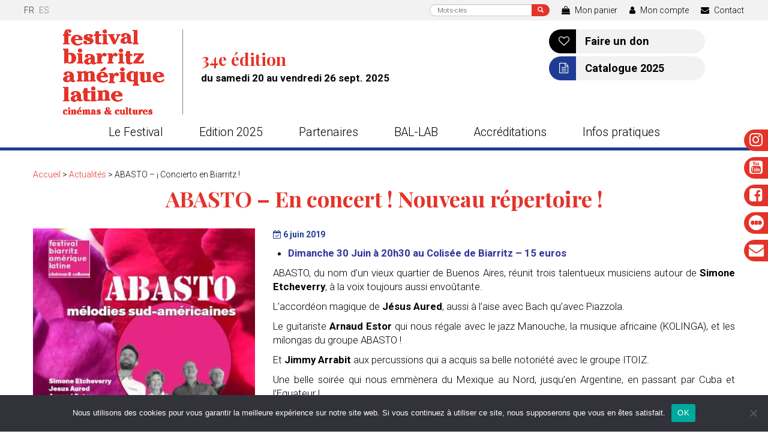

--- FILE ---
content_type: text/html; charset=UTF-8
request_url: https://www.festivaldebiarritz.com/actualites/abasto-en-concert-nouveau-repertoire/
body_size: 18803
content:
<!DOCTYPE html>
<html lang="fr-FR" class="no-js">
    <head>
        <meta charset="UTF-8" />
        <meta name="viewport" content="width=device-width" />
        <title>ABASTO - En concert ! Nouveau répertoire ! - Festival de Biarritz Amérique Latine</title>
        <link rel="profile" href="http://gmpg.org/xfn/11" />
        <link rel="pingback" href="https://www.festivaldebiarritz.com/xmlrpc.php" />
                <!--[if lt IE 9]>
        <script src="https://www.festivaldebiarritz.com/wp-content/themes/festival-de-biarritz-2019/js/html5.js" type="text/javascript"></script>
        <![endif]-->
	    <script>(function(){document.documentElement.className='js'})();</script>
		
        <!-- Chargement des polices -->
       <link href="https://fonts.googleapis.com/css?family=Playfair+Display:700|Roboto:300,400,400i,700" rel="stylesheet">	
	   
        <!-- Chargement du favicon -->
        <link rel="shortcut icon" href="https://www.festivaldebiarritz.com/wp-content/themes/festival-de-biarritz-2019/images/favicon.ico" />
		
        <meta name='robots' content='index, follow, max-image-preview:large, max-snippet:-1, max-video-preview:-1' />
<script>window._wca = window._wca || [];</script>

	<!-- This site is optimized with the Yoast SEO plugin v26.7 - https://yoast.com/wordpress/plugins/seo/ -->
	<link rel="canonical" href="https://www.festivaldebiarritz.com/actualites/abasto-en-concert-nouveau-repertoire/" />
	<meta property="og:locale" content="fr_FR" />
	<meta property="og:type" content="article" />
	<meta property="og:title" content="ABASTO - En concert ! Nouveau répertoire ! - Festival de Biarritz Amérique Latine" />
	<meta property="og:description" content="Dimanche 30 Juin à 20h30 au Colisée de Biarritz &#8211; 15 euros ABASTO, du nom d&rsquo;un vieux quartier de Buenos [&hellip;]" />
	<meta property="og:url" content="https://www.festivaldebiarritz.com/actualites/abasto-en-concert-nouveau-repertoire/" />
	<meta property="og:site_name" content="Festival de Biarritz Amérique Latine" />
	<meta property="article:published_time" content="2019-06-06T09:44:39+00:00" />
	<meta property="article:modified_time" content="2019-06-25T12:22:13+00:00" />
	<meta property="og:image" content="https://www.festivaldebiarritz.com/wp-content/uploads/2019/06/affiche-concert.jpg" />
	<meta property="og:image:width" content="511" />
	<meta property="og:image:height" content="752" />
	<meta property="og:image:type" content="image/jpeg" />
	<meta name="author" content="festival" />
	<meta name="twitter:label1" content="Écrit par" />
	<meta name="twitter:data1" content="festival" />
	<meta name="twitter:label2" content="Durée de lecture estimée" />
	<meta name="twitter:data2" content="1 minute" />
	<script type="application/ld+json" class="yoast-schema-graph">{"@context":"https://schema.org","@graph":[{"@type":"Article","@id":"https://www.festivaldebiarritz.com/es/actualites/abasto-en-concert-nouveau-repertoire/#article","isPartOf":{"@id":"https://www.festivaldebiarritz.com/es/actualites/abasto-en-concert-nouveau-repertoire/"},"author":{"name":"festival","@id":"https://www.festivaldebiarritz.com/#/schema/person/b2f58b2798d99c289cbfc8f32806cb6a"},"headline":"ABASTO &#8211; En concert ! Nouveau répertoire !","datePublished":"2019-06-06T09:44:39+00:00","dateModified":"2019-06-25T12:22:13+00:00","mainEntityOfPage":{"@id":"https://www.festivaldebiarritz.com/es/actualites/abasto-en-concert-nouveau-repertoire/"},"wordCount":170,"image":{"@id":"https://www.festivaldebiarritz.com/es/actualites/abasto-en-concert-nouveau-repertoire/#primaryimage"},"thumbnailUrl":"https://www.festivaldebiarritz.com/wp-content/uploads/2019/06/affiche-concert.jpg","articleSection":["Actualités"],"inLanguage":"fr-FR"},{"@type":"WebPage","@id":"https://www.festivaldebiarritz.com/actualites/abasto-en-concert-nouveau-repertoire/","url":"https://www.festivaldebiarritz.com/actualites/abasto-en-concert-nouveau-repertoire/","name":"ABASTO - En concert ! Nouveau répertoire ! - Festival de Biarritz Amérique Latine","isPartOf":{"@id":"https://www.festivaldebiarritz.com/#website"},"primaryImageOfPage":{"@id":"https://www.festivaldebiarritz.com/actualites/abasto-en-concert-nouveau-repertoire/#primaryimage"},"image":{"@id":"https://www.festivaldebiarritz.com/es/actualites/abasto-en-concert-nouveau-repertoire/#primaryimage"},"thumbnailUrl":"https://www.festivaldebiarritz.com/wp-content/uploads/2019/06/affiche-concert.jpg","datePublished":"2019-06-06T09:44:39+00:00","dateModified":"2019-06-25T12:22:13+00:00","author":{"@id":"https://www.festivaldebiarritz.com/#/schema/person/b2f58b2798d99c289cbfc8f32806cb6a"},"breadcrumb":{"@id":"https://www.festivaldebiarritz.com/actualites/abasto-en-concert-nouveau-repertoire/#breadcrumb"},"inLanguage":"fr-FR","potentialAction":[{"@type":"ReadAction","target":[["https://www.festivaldebiarritz.com/actualites/abasto-en-concert-nouveau-repertoire/"]]}]},{"@type":"ImageObject","inLanguage":"fr-FR","@id":"https://www.festivaldebiarritz.com/actualites/abasto-en-concert-nouveau-repertoire/#primaryimage","url":"https://www.festivaldebiarritz.com/wp-content/uploads/2019/06/affiche-concert.jpg","contentUrl":"https://www.festivaldebiarritz.com/wp-content/uploads/2019/06/affiche-concert.jpg","width":511,"height":752},{"@type":"BreadcrumbList","@id":"https://www.festivaldebiarritz.com/actualites/abasto-en-concert-nouveau-repertoire/#breadcrumb","itemListElement":[{"@type":"ListItem","position":1,"name":"Accueil","item":"https://www.festivaldebiarritz.com/"},{"@type":"ListItem","position":2,"name":"Actualités","item":"https://www.festivaldebiarritz.com/categorie/actualites/"},{"@type":"ListItem","position":3,"name":"ABASTO &#8211; ¡ Concierto en Biarritz !"}]},{"@type":"WebSite","@id":"https://www.festivaldebiarritz.com/#website","url":"https://www.festivaldebiarritz.com/","name":"Festival de Biarritz Amérique Latine","description":"Cinémas et cultures latines","potentialAction":[{"@type":"SearchAction","target":{"@type":"EntryPoint","urlTemplate":"https://www.festivaldebiarritz.com/?s={search_term_string}"},"query-input":{"@type":"PropertyValueSpecification","valueRequired":true,"valueName":"search_term_string"}}],"inLanguage":"fr-FR"},{"@type":"Person","@id":"https://www.festivaldebiarritz.com/#/schema/person/b2f58b2798d99c289cbfc8f32806cb6a","name":"festival"}]}</script>
	<!-- / Yoast SEO plugin. -->


<link rel='dns-prefetch' href='//challenges.cloudflare.com' />
<link rel='dns-prefetch' href='//unpkg.com' />
<link rel='dns-prefetch' href='//stats.wp.com' />
<link rel="alternate" title="oEmbed (JSON)" type="application/json+oembed" href="https://www.festivaldebiarritz.com/wp-json/oembed/1.0/embed?url=https%3A%2F%2Fwww.festivaldebiarritz.com%2Factualites%2Fabasto-en-concert-nouveau-repertoire%2F" />
<link rel="alternate" title="oEmbed (XML)" type="text/xml+oembed" href="https://www.festivaldebiarritz.com/wp-json/oembed/1.0/embed?url=https%3A%2F%2Fwww.festivaldebiarritz.com%2Factualites%2Fabasto-en-concert-nouveau-repertoire%2F&#038;format=xml" />
<style id='wp-img-auto-sizes-contain-inline-css' type='text/css'>
img:is([sizes=auto i],[sizes^="auto," i]){contain-intrinsic-size:3000px 1500px}
/*# sourceURL=wp-img-auto-sizes-contain-inline-css */
</style>
<link rel='stylesheet' id='sbi_styles-css' href='https://www.festivaldebiarritz.com/wp-content/plugins/instagram-feed/css/sbi-styles.min.css?ver=6.10.0' type='text/css' media='all' />
<style id='wp-emoji-styles-inline-css' type='text/css'>

	img.wp-smiley, img.emoji {
		display: inline !important;
		border: none !important;
		box-shadow: none !important;
		height: 1em !important;
		width: 1em !important;
		margin: 0 0.07em !important;
		vertical-align: -0.1em !important;
		background: none !important;
		padding: 0 !important;
	}
/*# sourceURL=wp-emoji-styles-inline-css */
</style>
<style id='classic-theme-styles-inline-css' type='text/css'>
/*! This file is auto-generated */
.wp-block-button__link{color:#fff;background-color:#32373c;border-radius:9999px;box-shadow:none;text-decoration:none;padding:calc(.667em + 2px) calc(1.333em + 2px);font-size:1.125em}.wp-block-file__button{background:#32373c;color:#fff;text-decoration:none}
/*# sourceURL=/wp-includes/css/classic-themes.min.css */
</style>
<link rel='stylesheet' id='contact-form-7-css' href='https://www.festivaldebiarritz.com/wp-content/plugins/contact-form-7/includes/css/styles.css?ver=6.1.4' type='text/css' media='all' />
<link rel='stylesheet' id='cookie-notice-front-css' href='https://www.festivaldebiarritz.com/wp-content/plugins/cookie-notice/css/front.min.css?ver=2.5.11' type='text/css' media='all' />
<link rel='stylesheet' id='woocommerce-layout-css' href='https://www.festivaldebiarritz.com/wp-content/plugins/woocommerce/assets/css/woocommerce-layout.css?ver=10.4.3' type='text/css' media='all' />
<style id='woocommerce-layout-inline-css' type='text/css'>

	.infinite-scroll .woocommerce-pagination {
		display: none;
	}
/*# sourceURL=woocommerce-layout-inline-css */
</style>
<link rel='stylesheet' id='woocommerce-smallscreen-css' href='https://www.festivaldebiarritz.com/wp-content/plugins/woocommerce/assets/css/woocommerce-smallscreen.css?ver=10.4.3' type='text/css' media='only screen and (max-width: 768px)' />
<link rel='stylesheet' id='woocommerce-general-css' href='https://www.festivaldebiarritz.com/wp-content/plugins/woocommerce/assets/css/woocommerce.css?ver=10.4.3' type='text/css' media='all' />
<style id='woocommerce-inline-inline-css' type='text/css'>
.woocommerce form .form-row .required { visibility: visible; }
/*# sourceURL=woocommerce-inline-inline-css */
</style>
<link rel='stylesheet' id='fancybox_style-css' href='https://www.festivaldebiarritz.com/wp-content/themes/festival-de-biarritz-2019/js/js-fancybox/jquery.fancybox.css?ver=2.1.5' type='text/css' media='screen' />
<link rel='stylesheet' id='aos-css' href='https://unpkg.com/aos@2.3.1/dist/aos.css?ver=2.3.1' type='text/css' media='screen' />
<link rel='stylesheet' id='swiper-css' href='https://unpkg.com/swiper@8/swiper-bundle.min.css?ver=8.4.5' type='text/css' media='screen' />
<link rel='stylesheet' id='bootstrap_css-css' href='https://www.festivaldebiarritz.com/wp-content/themes/festival-de-biarritz-2019/bootstrap/css/bootstrap.min.css?ver=3.3.7' type='text/css' media='screen' />
<link rel='stylesheet' id='theme_style-css' href='https://www.festivaldebiarritz.com/wp-content/themes/festival-de-biarritz-2019/style.css?ver=1.0' type='text/css' media='screen' />
<link rel='stylesheet' id='font-awesome-css' href='https://www.festivaldebiarritz.com/wp-content/themes/festival-de-biarritz-2019/css/font-awesome.min.css?ver=4.7.0' type='text/css' media='all' />
<link rel='stylesheet' id='__EPYT__style-css' href='https://www.festivaldebiarritz.com/wp-content/plugins/youtube-embed-plus/styles/ytprefs.min.css?ver=14.2.4' type='text/css' media='all' />
<style id='__EPYT__style-inline-css' type='text/css'>

                .epyt-gallery-thumb {
                        width: 33.333%;
                }
                
/*# sourceURL=__EPYT__style-inline-css */
</style>
<script type="text/template" id="tmpl-variation-template">
	<div class="woocommerce-variation-description">{{{ data.variation.variation_description }}}</div>
	<div class="woocommerce-variation-price">{{{ data.variation.price_html }}}</div>
	<div class="woocommerce-variation-availability">{{{ data.variation.availability_html }}}</div>
</script>
<script type="text/template" id="tmpl-unavailable-variation-template">
	<p role="alert">Désolé, ce produit n&rsquo;est pas disponible. Veuillez choisir une combinaison différente.</p>
</script>
<script type="text/javascript" src="https://www.festivaldebiarritz.com/wp-includes/js/jquery/jquery.min.js?ver=3.7.1" id="jquery-core-js"></script>
<script type="text/javascript" src="https://www.festivaldebiarritz.com/wp-includes/js/jquery/jquery-migrate.min.js?ver=3.4.1" id="jquery-migrate-js"></script>
<script type="text/javascript" src="https://www.festivaldebiarritz.com/wp-includes/js/underscore.min.js?ver=1.13.7" id="underscore-js"></script>
<script type="text/javascript" id="wp-util-js-extra">
/* <![CDATA[ */
var _wpUtilSettings = {"ajax":{"url":"/wp-admin/admin-ajax.php"}};
//# sourceURL=wp-util-js-extra
/* ]]> */
</script>
<script type="text/javascript" src="https://www.festivaldebiarritz.com/wp-includes/js/wp-util.min.js?ver=6.9" id="wp-util-js"></script>
<script type="text/javascript" src="https://www.festivaldebiarritz.com/wp-content/plugins/woocommerce/assets/js/jquery-blockui/jquery.blockUI.min.js?ver=2.7.0-wc.10.4.3" id="wc-jquery-blockui-js" data-wp-strategy="defer"></script>
<script type="text/javascript" id="cookie-notice-front-js-before">
/* <![CDATA[ */
var cnArgs = {"ajaxUrl":"https:\/\/www.festivaldebiarritz.com\/wp-admin\/admin-ajax.php","nonce":"4d75d09962","hideEffect":"fade","position":"bottom","onScroll":false,"onScrollOffset":100,"onClick":false,"cookieName":"cookie_notice_accepted","cookieTime":2592000,"cookieTimeRejected":2592000,"globalCookie":false,"redirection":false,"cache":false,"revokeCookies":false,"revokeCookiesOpt":"automatic"};

//# sourceURL=cookie-notice-front-js-before
/* ]]> */
</script>
<script type="text/javascript" src="https://www.festivaldebiarritz.com/wp-content/plugins/cookie-notice/js/front.min.js?ver=2.5.11" id="cookie-notice-front-js"></script>
<script type="text/javascript" src="https://www.festivaldebiarritz.com/wp-content/plugins/woocommerce/assets/js/js-cookie/js.cookie.min.js?ver=2.1.4-wc.10.4.3" id="wc-js-cookie-js" defer="defer" data-wp-strategy="defer"></script>
<script type="text/javascript" id="woocommerce-js-extra">
/* <![CDATA[ */
var woocommerce_params = {"ajax_url":"/wp-admin/admin-ajax.php","wc_ajax_url":"/?wc-ajax=%%endpoint%%","i18n_password_show":"Afficher le mot de passe","i18n_password_hide":"Masquer le mot de passe"};
//# sourceURL=woocommerce-js-extra
/* ]]> */
</script>
<script type="text/javascript" src="https://www.festivaldebiarritz.com/wp-content/plugins/woocommerce/assets/js/frontend/woocommerce.min.js?ver=10.4.3" id="woocommerce-js" defer="defer" data-wp-strategy="defer"></script>
<script type="text/javascript" src="https://www.festivaldebiarritz.com/wp-content/themes/festival-de-biarritz-2019/js/js-fancybox/jquery.fancybox.js?ver=2.1.5" id="fancybox-js"></script>
<script type="text/javascript" src="https://www.festivaldebiarritz.com/wp-content/themes/festival-de-biarritz-2019/js/js-fancybox/fancybox_config.js?ver=6.9" id="fancybox_config-js"></script>
<script type="text/javascript" src="https://unpkg.com/aos@2.3.1/dist/aos.js?ver=2.3.1" id="aos-js"></script>
<script type="text/javascript" src="https://unpkg.com/swiper@8/swiper-bundle.min.js?ver=8.4.5" id="swiper-js"></script>
<script type="text/javascript" src="https://www.festivaldebiarritz.com/wp-content/themes/festival-de-biarritz-2019/bootstrap/js/bootstrap.min.js?ver=3.3.7" id="bootstrap_js-js"></script>
<script type="text/javascript" src="https://stats.wp.com/s-202604.js" id="woocommerce-analytics-js" defer="defer" data-wp-strategy="defer"></script>
<script type="text/javascript" id="__ytprefs__-js-extra">
/* <![CDATA[ */
var _EPYT_ = {"ajaxurl":"https://www.festivaldebiarritz.com/wp-admin/admin-ajax.php","security":"7fe4ca6069","gallery_scrolloffset":"20","eppathtoscripts":"https://www.festivaldebiarritz.com/wp-content/plugins/youtube-embed-plus/scripts/","eppath":"https://www.festivaldebiarritz.com/wp-content/plugins/youtube-embed-plus/","epresponsiveselector":"[\"iframe.__youtube_prefs__\",\"iframe[src*='youtube.com']\",\"iframe[src*='youtube-nocookie.com']\",\"iframe[data-ep-src*='youtube.com']\",\"iframe[data-ep-src*='youtube-nocookie.com']\",\"iframe[data-ep-gallerysrc*='youtube.com']\"]","epdovol":"1","version":"14.2.4","evselector":"iframe.__youtube_prefs__[src], iframe[src*=\"youtube.com/embed/\"], iframe[src*=\"youtube-nocookie.com/embed/\"]","ajax_compat":"","maxres_facade":"eager","ytapi_load":"light","pause_others":"","stopMobileBuffer":"1","facade_mode":"","not_live_on_channel":""};
//# sourceURL=__ytprefs__-js-extra
/* ]]> */
</script>
<script type="text/javascript" src="https://www.festivaldebiarritz.com/wp-content/plugins/youtube-embed-plus/scripts/ytprefs.min.js?ver=14.2.4" id="__ytprefs__-js"></script>
<link rel="https://api.w.org/" href="https://www.festivaldebiarritz.com/wp-json/" /><link rel="alternate" title="JSON" type="application/json" href="https://www.festivaldebiarritz.com/wp-json/wp/v2/posts/16110" /><link rel="EditURI" type="application/rsd+xml" title="RSD" href="https://www.festivaldebiarritz.com/xmlrpc.php?rsd" />
<link rel='shortlink' href='https://www.festivaldebiarritz.com/?p=16110' />
<style>
.qtranxs_flag_fr {background-image: url(https://www.festivaldebiarritz.com/wp-content/plugins/qtranslate-xt-3.15.2/flags/fr.png); background-repeat: no-repeat;}
.qtranxs_flag_es {background-image: url(https://www.festivaldebiarritz.com/wp-content/plugins/qtranslate-xt-3.15.2/flags/es.png); background-repeat: no-repeat;}
</style>
<link hreflang="fr" href="https://www.festivaldebiarritz.com/fr/actualites/abasto-en-concert-nouveau-repertoire/" rel="alternate" />
<link hreflang="es_ES" href="https://www.festivaldebiarritz.com/es/actualites/abasto-en-concert-nouveau-repertoire/" rel="alternate" />
<link hreflang="x-default" href="https://www.festivaldebiarritz.com/actualites/abasto-en-concert-nouveau-repertoire/" rel="alternate" />
<meta name="generator" content="qTranslate-XT 3.15.2" />
	<style>img#wpstats{display:none}</style>
			<noscript><style>.woocommerce-product-gallery{ opacity: 1 !important; }</style></noscript>
			
		<!-- Global site tag (gtag.js) - Google Analytics 
		<script async src="https://www.googletagmanager.com/gtag/js?id=UA-5521986-1"></script>
		<script>
		  window.dataLayer = window.dataLayer || [];
		  function gtag(){dataLayer.push(arguments);}
		  gtag('js', new Date());

		  gtag('config', 'UA-5521986-1');
		</script>-->
		<!-- Google tag (gtag.js) -->
		<script async src="https://www.googletagmanager.com/gtag/js?id=G-M568QNBHB8"></script>
		<script>
		  window.dataLayer = window.dataLayer || [];
		  function gtag(){dataLayer.push(arguments);}
		  gtag('js', new Date());

		  gtag('config', 'G-M568QNBHB8');
		</script>
    <style id='global-styles-inline-css' type='text/css'>
:root{--wp--preset--aspect-ratio--square: 1;--wp--preset--aspect-ratio--4-3: 4/3;--wp--preset--aspect-ratio--3-4: 3/4;--wp--preset--aspect-ratio--3-2: 3/2;--wp--preset--aspect-ratio--2-3: 2/3;--wp--preset--aspect-ratio--16-9: 16/9;--wp--preset--aspect-ratio--9-16: 9/16;--wp--preset--color--black: #000000;--wp--preset--color--cyan-bluish-gray: #abb8c3;--wp--preset--color--white: #ffffff;--wp--preset--color--pale-pink: #f78da7;--wp--preset--color--vivid-red: #cf2e2e;--wp--preset--color--luminous-vivid-orange: #ff6900;--wp--preset--color--luminous-vivid-amber: #fcb900;--wp--preset--color--light-green-cyan: #7bdcb5;--wp--preset--color--vivid-green-cyan: #00d084;--wp--preset--color--pale-cyan-blue: #8ed1fc;--wp--preset--color--vivid-cyan-blue: #0693e3;--wp--preset--color--vivid-purple: #9b51e0;--wp--preset--gradient--vivid-cyan-blue-to-vivid-purple: linear-gradient(135deg,rgb(6,147,227) 0%,rgb(155,81,224) 100%);--wp--preset--gradient--light-green-cyan-to-vivid-green-cyan: linear-gradient(135deg,rgb(122,220,180) 0%,rgb(0,208,130) 100%);--wp--preset--gradient--luminous-vivid-amber-to-luminous-vivid-orange: linear-gradient(135deg,rgb(252,185,0) 0%,rgb(255,105,0) 100%);--wp--preset--gradient--luminous-vivid-orange-to-vivid-red: linear-gradient(135deg,rgb(255,105,0) 0%,rgb(207,46,46) 100%);--wp--preset--gradient--very-light-gray-to-cyan-bluish-gray: linear-gradient(135deg,rgb(238,238,238) 0%,rgb(169,184,195) 100%);--wp--preset--gradient--cool-to-warm-spectrum: linear-gradient(135deg,rgb(74,234,220) 0%,rgb(151,120,209) 20%,rgb(207,42,186) 40%,rgb(238,44,130) 60%,rgb(251,105,98) 80%,rgb(254,248,76) 100%);--wp--preset--gradient--blush-light-purple: linear-gradient(135deg,rgb(255,206,236) 0%,rgb(152,150,240) 100%);--wp--preset--gradient--blush-bordeaux: linear-gradient(135deg,rgb(254,205,165) 0%,rgb(254,45,45) 50%,rgb(107,0,62) 100%);--wp--preset--gradient--luminous-dusk: linear-gradient(135deg,rgb(255,203,112) 0%,rgb(199,81,192) 50%,rgb(65,88,208) 100%);--wp--preset--gradient--pale-ocean: linear-gradient(135deg,rgb(255,245,203) 0%,rgb(182,227,212) 50%,rgb(51,167,181) 100%);--wp--preset--gradient--electric-grass: linear-gradient(135deg,rgb(202,248,128) 0%,rgb(113,206,126) 100%);--wp--preset--gradient--midnight: linear-gradient(135deg,rgb(2,3,129) 0%,rgb(40,116,252) 100%);--wp--preset--font-size--small: 13px;--wp--preset--font-size--medium: 20px;--wp--preset--font-size--large: 36px;--wp--preset--font-size--x-large: 42px;--wp--preset--spacing--20: 0.44rem;--wp--preset--spacing--30: 0.67rem;--wp--preset--spacing--40: 1rem;--wp--preset--spacing--50: 1.5rem;--wp--preset--spacing--60: 2.25rem;--wp--preset--spacing--70: 3.38rem;--wp--preset--spacing--80: 5.06rem;--wp--preset--shadow--natural: 6px 6px 9px rgba(0, 0, 0, 0.2);--wp--preset--shadow--deep: 12px 12px 50px rgba(0, 0, 0, 0.4);--wp--preset--shadow--sharp: 6px 6px 0px rgba(0, 0, 0, 0.2);--wp--preset--shadow--outlined: 6px 6px 0px -3px rgb(255, 255, 255), 6px 6px rgb(0, 0, 0);--wp--preset--shadow--crisp: 6px 6px 0px rgb(0, 0, 0);}:where(.is-layout-flex){gap: 0.5em;}:where(.is-layout-grid){gap: 0.5em;}body .is-layout-flex{display: flex;}.is-layout-flex{flex-wrap: wrap;align-items: center;}.is-layout-flex > :is(*, div){margin: 0;}body .is-layout-grid{display: grid;}.is-layout-grid > :is(*, div){margin: 0;}:where(.wp-block-columns.is-layout-flex){gap: 2em;}:where(.wp-block-columns.is-layout-grid){gap: 2em;}:where(.wp-block-post-template.is-layout-flex){gap: 1.25em;}:where(.wp-block-post-template.is-layout-grid){gap: 1.25em;}.has-black-color{color: var(--wp--preset--color--black) !important;}.has-cyan-bluish-gray-color{color: var(--wp--preset--color--cyan-bluish-gray) !important;}.has-white-color{color: var(--wp--preset--color--white) !important;}.has-pale-pink-color{color: var(--wp--preset--color--pale-pink) !important;}.has-vivid-red-color{color: var(--wp--preset--color--vivid-red) !important;}.has-luminous-vivid-orange-color{color: var(--wp--preset--color--luminous-vivid-orange) !important;}.has-luminous-vivid-amber-color{color: var(--wp--preset--color--luminous-vivid-amber) !important;}.has-light-green-cyan-color{color: var(--wp--preset--color--light-green-cyan) !important;}.has-vivid-green-cyan-color{color: var(--wp--preset--color--vivid-green-cyan) !important;}.has-pale-cyan-blue-color{color: var(--wp--preset--color--pale-cyan-blue) !important;}.has-vivid-cyan-blue-color{color: var(--wp--preset--color--vivid-cyan-blue) !important;}.has-vivid-purple-color{color: var(--wp--preset--color--vivid-purple) !important;}.has-black-background-color{background-color: var(--wp--preset--color--black) !important;}.has-cyan-bluish-gray-background-color{background-color: var(--wp--preset--color--cyan-bluish-gray) !important;}.has-white-background-color{background-color: var(--wp--preset--color--white) !important;}.has-pale-pink-background-color{background-color: var(--wp--preset--color--pale-pink) !important;}.has-vivid-red-background-color{background-color: var(--wp--preset--color--vivid-red) !important;}.has-luminous-vivid-orange-background-color{background-color: var(--wp--preset--color--luminous-vivid-orange) !important;}.has-luminous-vivid-amber-background-color{background-color: var(--wp--preset--color--luminous-vivid-amber) !important;}.has-light-green-cyan-background-color{background-color: var(--wp--preset--color--light-green-cyan) !important;}.has-vivid-green-cyan-background-color{background-color: var(--wp--preset--color--vivid-green-cyan) !important;}.has-pale-cyan-blue-background-color{background-color: var(--wp--preset--color--pale-cyan-blue) !important;}.has-vivid-cyan-blue-background-color{background-color: var(--wp--preset--color--vivid-cyan-blue) !important;}.has-vivid-purple-background-color{background-color: var(--wp--preset--color--vivid-purple) !important;}.has-black-border-color{border-color: var(--wp--preset--color--black) !important;}.has-cyan-bluish-gray-border-color{border-color: var(--wp--preset--color--cyan-bluish-gray) !important;}.has-white-border-color{border-color: var(--wp--preset--color--white) !important;}.has-pale-pink-border-color{border-color: var(--wp--preset--color--pale-pink) !important;}.has-vivid-red-border-color{border-color: var(--wp--preset--color--vivid-red) !important;}.has-luminous-vivid-orange-border-color{border-color: var(--wp--preset--color--luminous-vivid-orange) !important;}.has-luminous-vivid-amber-border-color{border-color: var(--wp--preset--color--luminous-vivid-amber) !important;}.has-light-green-cyan-border-color{border-color: var(--wp--preset--color--light-green-cyan) !important;}.has-vivid-green-cyan-border-color{border-color: var(--wp--preset--color--vivid-green-cyan) !important;}.has-pale-cyan-blue-border-color{border-color: var(--wp--preset--color--pale-cyan-blue) !important;}.has-vivid-cyan-blue-border-color{border-color: var(--wp--preset--color--vivid-cyan-blue) !important;}.has-vivid-purple-border-color{border-color: var(--wp--preset--color--vivid-purple) !important;}.has-vivid-cyan-blue-to-vivid-purple-gradient-background{background: var(--wp--preset--gradient--vivid-cyan-blue-to-vivid-purple) !important;}.has-light-green-cyan-to-vivid-green-cyan-gradient-background{background: var(--wp--preset--gradient--light-green-cyan-to-vivid-green-cyan) !important;}.has-luminous-vivid-amber-to-luminous-vivid-orange-gradient-background{background: var(--wp--preset--gradient--luminous-vivid-amber-to-luminous-vivid-orange) !important;}.has-luminous-vivid-orange-to-vivid-red-gradient-background{background: var(--wp--preset--gradient--luminous-vivid-orange-to-vivid-red) !important;}.has-very-light-gray-to-cyan-bluish-gray-gradient-background{background: var(--wp--preset--gradient--very-light-gray-to-cyan-bluish-gray) !important;}.has-cool-to-warm-spectrum-gradient-background{background: var(--wp--preset--gradient--cool-to-warm-spectrum) !important;}.has-blush-light-purple-gradient-background{background: var(--wp--preset--gradient--blush-light-purple) !important;}.has-blush-bordeaux-gradient-background{background: var(--wp--preset--gradient--blush-bordeaux) !important;}.has-luminous-dusk-gradient-background{background: var(--wp--preset--gradient--luminous-dusk) !important;}.has-pale-ocean-gradient-background{background: var(--wp--preset--gradient--pale-ocean) !important;}.has-electric-grass-gradient-background{background: var(--wp--preset--gradient--electric-grass) !important;}.has-midnight-gradient-background{background: var(--wp--preset--gradient--midnight) !important;}.has-small-font-size{font-size: var(--wp--preset--font-size--small) !important;}.has-medium-font-size{font-size: var(--wp--preset--font-size--medium) !important;}.has-large-font-size{font-size: var(--wp--preset--font-size--large) !important;}.has-x-large-font-size{font-size: var(--wp--preset--font-size--x-large) !important;}
/*# sourceURL=global-styles-inline-css */
</style>
<link rel='stylesheet' id='wc-blocks-style-css' href='https://www.festivaldebiarritz.com/wp-content/plugins/woocommerce/assets/client/blocks/wc-blocks.css?ver=wc-10.4.3' type='text/css' media='all' />
<link rel='stylesheet' id='mailpoet_public-css' href='https://www.festivaldebiarritz.com/wp-content/plugins/mailpoet/assets/dist/css/mailpoet-public.b1f0906e.css?ver=6.9' type='text/css' media='all' />
<link rel='stylesheet' id='mailpoet_custom_fonts_0-css' href='https://fonts.googleapis.com/css?family=Abril+FatFace%3A400%2C400i%2C700%2C700i%7CAlegreya%3A400%2C400i%2C700%2C700i%7CAlegreya+Sans%3A400%2C400i%2C700%2C700i%7CAmatic+SC%3A400%2C400i%2C700%2C700i%7CAnonymous+Pro%3A400%2C400i%2C700%2C700i%7CArchitects+Daughter%3A400%2C400i%2C700%2C700i%7CArchivo%3A400%2C400i%2C700%2C700i%7CArchivo+Narrow%3A400%2C400i%2C700%2C700i%7CAsap%3A400%2C400i%2C700%2C700i%7CBarlow%3A400%2C400i%2C700%2C700i%7CBioRhyme%3A400%2C400i%2C700%2C700i%7CBonbon%3A400%2C400i%2C700%2C700i%7CCabin%3A400%2C400i%2C700%2C700i%7CCairo%3A400%2C400i%2C700%2C700i%7CCardo%3A400%2C400i%2C700%2C700i%7CChivo%3A400%2C400i%2C700%2C700i%7CConcert+One%3A400%2C400i%2C700%2C700i%7CCormorant%3A400%2C400i%2C700%2C700i%7CCrimson+Text%3A400%2C400i%2C700%2C700i%7CEczar%3A400%2C400i%2C700%2C700i%7CExo+2%3A400%2C400i%2C700%2C700i%7CFira+Sans%3A400%2C400i%2C700%2C700i%7CFjalla+One%3A400%2C400i%2C700%2C700i%7CFrank+Ruhl+Libre%3A400%2C400i%2C700%2C700i%7CGreat+Vibes%3A400%2C400i%2C700%2C700i&#038;ver=6.9' type='text/css' media='all' />
<link rel='stylesheet' id='mailpoet_custom_fonts_1-css' href='https://fonts.googleapis.com/css?family=Heebo%3A400%2C400i%2C700%2C700i%7CIBM+Plex%3A400%2C400i%2C700%2C700i%7CInconsolata%3A400%2C400i%2C700%2C700i%7CIndie+Flower%3A400%2C400i%2C700%2C700i%7CInknut+Antiqua%3A400%2C400i%2C700%2C700i%7CInter%3A400%2C400i%2C700%2C700i%7CKarla%3A400%2C400i%2C700%2C700i%7CLibre+Baskerville%3A400%2C400i%2C700%2C700i%7CLibre+Franklin%3A400%2C400i%2C700%2C700i%7CMontserrat%3A400%2C400i%2C700%2C700i%7CNeuton%3A400%2C400i%2C700%2C700i%7CNotable%3A400%2C400i%2C700%2C700i%7CNothing+You+Could+Do%3A400%2C400i%2C700%2C700i%7CNoto+Sans%3A400%2C400i%2C700%2C700i%7CNunito%3A400%2C400i%2C700%2C700i%7COld+Standard+TT%3A400%2C400i%2C700%2C700i%7COxygen%3A400%2C400i%2C700%2C700i%7CPacifico%3A400%2C400i%2C700%2C700i%7CPoppins%3A400%2C400i%2C700%2C700i%7CProza+Libre%3A400%2C400i%2C700%2C700i%7CPT+Sans%3A400%2C400i%2C700%2C700i%7CPT+Serif%3A400%2C400i%2C700%2C700i%7CRakkas%3A400%2C400i%2C700%2C700i%7CReenie+Beanie%3A400%2C400i%2C700%2C700i%7CRoboto+Slab%3A400%2C400i%2C700%2C700i&#038;ver=6.9' type='text/css' media='all' />
<link rel='stylesheet' id='mailpoet_custom_fonts_2-css' href='https://fonts.googleapis.com/css?family=Ropa+Sans%3A400%2C400i%2C700%2C700i%7CRubik%3A400%2C400i%2C700%2C700i%7CShadows+Into+Light%3A400%2C400i%2C700%2C700i%7CSpace+Mono%3A400%2C400i%2C700%2C700i%7CSpectral%3A400%2C400i%2C700%2C700i%7CSue+Ellen+Francisco%3A400%2C400i%2C700%2C700i%7CTitillium+Web%3A400%2C400i%2C700%2C700i%7CUbuntu%3A400%2C400i%2C700%2C700i%7CVarela%3A400%2C400i%2C700%2C700i%7CVollkorn%3A400%2C400i%2C700%2C700i%7CWork+Sans%3A400%2C400i%2C700%2C700i%7CYatra+One%3A400%2C400i%2C700%2C700i&#038;ver=6.9' type='text/css' media='all' />
</head>
	
    <body class="wp-singular post-template-default single single-post postid-16110 single-format-standard wp-theme-festival-de-biarritz-2019 theme-festival-de-biarritz-2019 cookies-not-set woocommerce-no-js">
		<a href="#" id="topPage" class="retour-haut" title="Retour en haut du site">		
			<i class="fa fa-angle-up" aria-hidden="true"></i>
		</a>
		
		<div class="onglet-reseaux">
			<a href="https://www.instagram.com/fbal.biarritz" target="_blank">
				<i class="fa fa-instagram" aria-hidden="true"></i>
			</a>
			<a href="https://www.youtube.com/user/festivaldebiarritz" target="_blank">
				<i class="fa fa-youtube-square" aria-hidden="true"></i>
			</a>
			<a href="https://www.facebook.com/festival.biarritz.amerique.latine/" target="_blank">
				<i class="fa fa-facebook-square" aria-hidden="true"></i>
			</a>
			<a href="https://letterboxd.com/FestBiarritz/" target="_blank">
				<img style="margin-top:-3px;width:25px;" src="https://www.festivaldebiarritz.com/wp-content/themes/festival-de-biarritz-2019/images/picto-letterboxd.svg" alt=""/>
			</a>
			
			<a href="https://www.festivaldebiarritz.com/sinscrire-a-la-newsletter/" rel="nofollow">
				<i class="fa fa-envelope" aria-hidden="true"></i>
			</a>
		</div>
	
		<!-- Header -->
		<header>			
			<div class="main-top-header">				
				<div class="top-header">					
											<style>
.qtranxs_widget ul { margin: 0; }
.qtranxs_widget ul li
{
display: inline; /* horizontal list, use "list-item" or other appropriate value for vertical list */
list-style-type: none; /* use "initial" or other to enable bullets */
margin: 0 5px 0 0; /* adjust spacing between items */
opacity: 0.5;
-o-transition: 1s ease opacity;
-moz-transition: 1s ease opacity;
-webkit-transition: 1s ease opacity;
transition: 1s ease opacity;
}
//.qtranxs_widget ul li span { margin: 0 5px 0 0; } /* other way to control spacing */
.qtranxs_widget ul li.active { opacity: 0.8; }
.qtranxs_widget ul li:hover { opacity: 1; }
.qtranxs_widget img { box-shadow: none; vertical-align: middle; }
.qtranxs_flag { height:12px; width:18px; display:block; }
.qtranxs_flag_and_text { padding-left:20px; }
.qtranxs_flag span { display:none; }
</style>
<div id="qtranslate-4" class="widget-header qtranxs_widget">
<ul class="language-chooser language-chooser-custom qtranxs_language_chooser" id="qtranslate-4-chooser">
<li class="language-chooser-item language-chooser-item-fr active"><a href="https://www.festivaldebiarritz.com/fr/actualites/abasto-en-concert-nouveau-repertoire/" title="Français (fr)">fr</a></li>
<li class="language-chooser-item language-chooser-item-es"><a href="https://www.festivaldebiarritz.com/es/actualites/abasto-en-concert-nouveau-repertoire/" title="Español (es)">es</a></li>
</ul><div class="qtranxs_widget_end"></div>
</div>					
															
					<div class="liens-ecommerce">
						<form class="" method="get" id="searchform" action="https://www.festivaldebiarritz.com/">
	<div class="input-group">
		<input type="text" value="Mots-clés" name="s" id="s" class="form-control" onfocus="if (this.value == 'Mots-clés') {this.value = '';}" onblur="if (this.value == '') {this.value = 'Mots-clés';}" />
		<div class="input-group-btn">
			<button class="btn btn-default" type="submit" id="searchsubmit" />
				<span class="glyphicon glyphicon-search" aria-hidden="true"></span> 
			</button>
		</div>
	</div>
</form>					
						<a href="https://www.festivaldebiarritz.com/panier/">
							<i class="fa fa-shopping-bag" aria-hidden="true"></i> Mon panier						</a>						
						<a href="https://www.festivaldebiarritz.com/mon-compte/">
							<i class="fa fa-user" aria-hidden="true"></i> Mon compte						</a>							
						<a href="https://www.festivaldebiarritz.com/contact/">
							<i class="fa fa-envelope" aria-hidden="true"></i> Contact						</a>
					</div>				
				</div>			
			</div>	
			
			<!-- Logo -->
			<div class="main-logo">
				<a class="logo" href="https://www.festivaldebiarritz.com/" title="Festival de Biarritz Amérique Latine" rel="home">
					<img class="img-responsive" src="https://www.festivaldebiarritz.com/wp-content/themes/festival-de-biarritz-2019/images/logo-festival-de-biarritz.svg" alt="Festival de Biarritz Amérique Latine" />
				</a>
				<div class="dates">					
					<div class="numero-edition">
						34e édition					
					</div>					
					<div class="dates-edition">
						du samedi 20 au vendredi 26 sept. 2025					
					</div>				
				</div>
									<div class="boutons-edition">
													<a href="https://www.helloasso.com/associations/biarritz-festivals/formulaires/4" class="bouton-don" target="_blank">
								<i class="fa fa-heart-o" aria-hidden="true"></i>
								<span class="texte-lien">Faire un don</span>
							</a>
																																					<a href="https://www.festivaldebiarritz.com/edition-2025/le-catalogue-2025/" class="bouton-catalogue">
								<i class="fa fa-file-text-o" aria-hidden="true"></i> 
								<span class="texte-lien">Catalogue 2025</span>
							</a>
																	</div>
								<div class="clear-both"></div>
			</div>		
			
			<!-- Menu de navigation -->
			<div class="menu-navigation">
				<nav class="navbar navbar-default">
					<div class="container-fluid">
						<!-- Bouton du menu pour mobile -->
						<div class="navbar-header">
							<button type="button" class="navbar-toggle collapsed" data-toggle="collapse" data-target="#menu-header">
								<span class="sr-only">Toggle navigation</span>							<span class="icon-bar"></span>							<span class="icon-bar"></span>
								<span class="icon-bar"></span>
							</button>
						</div>			
						<div class="collapse navbar-collapse" id="menu-header">
							<ul id="menu-principal" class="nav navbar-nav"><li id="menu-item-11496" class="menu-item menu-item-type-custom menu-item-object-custom menu-item-has-children menu-item-11496 dropdown"><a href="#" data-toggle="dropdown" class="dropdown-toggle" aria-haspopup="true">Le Festival <span class="caret"></span></a>
<ul role="menu" class=" dropdown-menu">
	<li id="menu-item-15075" class="menu-item menu-item-type-post_type menu-item-object-page menu-item-15075"><a href="https://www.festivaldebiarritz.com/presentation-du-festival/">Présentation</a></li>
	<li id="menu-item-15076" class="menu-item menu-item-type-post_type menu-item-object-page menu-item-15076"><a href="https://www.festivaldebiarritz.com/lequipe-du-festival-de-biarritz/">L’équipe</a></li>
	<li id="menu-item-15081" class="menu-item menu-item-type-post_type menu-item-object-page menu-item-15081"><a href="https://www.festivaldebiarritz.com/suivez-festival-direct/">Audios, Photos &#038; Vidéos</a></li>
	<li id="menu-item-15080" class="menu-item menu-item-type-post_type menu-item-object-page menu-item-15080"><a href="https://www.festivaldebiarritz.com/archives/">Palmarès &#038; archives</a></li>
	<li id="menu-item-41698" class="menu-item menu-item-type-custom menu-item-object-custom menu-item-41698"><a target="_blank" href="https://www.helloasso.com/associations/biarritz-festivals/formulaires/4">Faire un don</a></li>
</ul>
</li>
<li id="menu-item-47775" class="menu-item menu-item-type-custom menu-item-object-custom menu-item-has-children menu-item-47775 dropdown"><a href="#" data-toggle="dropdown" class="dropdown-toggle" aria-haspopup="true">Edition 2025 <span class="caret"></span></a>
<ul role="menu" class=" dropdown-menu">
	<li id="menu-item-41891" class="menu-item menu-item-type-custom menu-item-object-custom menu-item-41891"><a target="_blank" href="https://www.billetweb.fr/festival-biarritz-amerique-latine-2025">Billetterie</a></li>
	<li id="menu-item-48733" class="menu-item menu-item-type-taxonomy menu-item-object-competition menu-item-has-children menu-item-48733 dropdown"><a href="https://www.festivaldebiarritz.com/selection/festival-2025/cinema-festival-2025/">Cinéma</a>
	<ul role="menu" class=" dropdown-menu">
		<li id="menu-item-48734" class="menu-item menu-item-type-taxonomy menu-item-object-competition menu-item-48734"><a href="https://www.festivaldebiarritz.com/selection/festival-2025/cinema-festival-2025/competition-cinema-festival-2025/">Compétition</a></li>
		<li id="menu-item-48735" class="menu-item menu-item-type-taxonomy menu-item-object-competition menu-item-48735"><a href="https://www.festivaldebiarritz.com/selection/festival-2025/cinema-festival-2025/hors-competition-cinema-festival-2025/">Hors compétition</a></li>
		<li id="menu-item-49701" class="menu-item menu-item-type-taxonomy menu-item-object-competition menu-item-49701"><a href="https://www.festivaldebiarritz.com/selection/festival-2025/jury-festival-2025/">Jurys</a></li>
	</ul>
</li>
	<li id="menu-item-48740" class="menu-item menu-item-type-taxonomy menu-item-object-competition menu-item-48740"><a href="https://www.festivaldebiarritz.com/selection/festival-2025/musique-festival-2025/">Musique</a></li>
	<li id="menu-item-48741" class="menu-item menu-item-type-taxonomy menu-item-object-competition menu-item-48741"><a href="https://www.festivaldebiarritz.com/selection/festival-2025/debats-didees/">Débats d&rsquo;idées</a></li>
	<li id="menu-item-48743" class="menu-item menu-item-type-taxonomy menu-item-object-competition menu-item-48743"><a href="https://www.festivaldebiarritz.com/selection/festival-2025/litterature-festival-2025/">Littérature</a></li>
	<li id="menu-item-48711" class="menu-item menu-item-type-post_type menu-item-object-page menu-item-48711"><a href="https://www.festivaldebiarritz.com/edition-2025/le-programme-2025/">Le programme 2025</a></li>
	<li id="menu-item-48712" class="menu-item menu-item-type-post_type menu-item-object-page menu-item-48712"><a href="https://www.festivaldebiarritz.com/edition-2025/le-catalogue-2025/">Le catalogue 2025</a></li>
</ul>
</li>
<li id="menu-item-15083" class="menu-item menu-item-type-post_type menu-item-object-page menu-item-has-children menu-item-15083 dropdown"><a href="#" data-toggle="dropdown" class="dropdown-toggle" aria-haspopup="true">Partenaires <span class="caret"></span></a>
<ul role="menu" class=" dropdown-menu">
	<li id="menu-item-15084" class="menu-item menu-item-type-post_type menu-item-object-page menu-item-15084"><a href="https://www.festivaldebiarritz.com/partenaires/">Les partenaires 2025</a></li>
	<li id="menu-item-15085" class="menu-item menu-item-type-post_type menu-item-object-page menu-item-15085"><a href="https://www.festivaldebiarritz.com/devenir-partenaire/">Devenir partenaire</a></li>
	<li id="menu-item-16575" class="menu-item menu-item-type-post_type menu-item-object-page menu-item-16575"><a href="https://www.festivaldebiarritz.com/edition-2019/mecenat-culturel/">Mécénat culturel</a></li>
</ul>
</li>
<li id="menu-item-16018" class="menu-item menu-item-type-taxonomy menu-item-object-type-evenement menu-item-has-children menu-item-16018 dropdown"><a href="#" data-toggle="dropdown" class="dropdown-toggle" aria-haspopup="true">BAL-LAB <span class="caret"></span></a>
<ul role="menu" class=" dropdown-menu">
	<li id="menu-item-50045" class="menu-item menu-item-type-post_type menu-item-object-page menu-item-50045"><a href="https://www.festivaldebiarritz.com/bal-lab-2025/">BAL-LAB 2025</a></li>
	<li id="menu-item-50054" class="menu-item menu-item-type-post_type menu-item-object-page menu-item-50054"><a href="https://www.festivaldebiarritz.com/bal-lab-2024/">BAL-LAB 2024</a></li>
	<li id="menu-item-50053" class="menu-item menu-item-type-post_type menu-item-object-page menu-item-50053"><a href="https://www.festivaldebiarritz.com/50050-2/">BAL-LAB 2023</a></li>
</ul>
</li>
<li id="menu-item-15100" class="menu-item menu-item-type-post_type menu-item-object-page menu-item-has-children menu-item-15100 dropdown"><a href="#" data-toggle="dropdown" class="dropdown-toggle" aria-haspopup="true">Accréditations <span class="caret"></span></a>
<ul role="menu" class=" dropdown-menu">
	<li id="menu-item-15102" class="menu-item menu-item-type-post_type menu-item-object-page menu-item-15102"><a href="https://www.festivaldebiarritz.com/accreditations-pros/">Accréditations Pros</a></li>
	<li id="menu-item-15101" class="menu-item menu-item-type-post_type menu-item-object-page menu-item-15101"><a href="https://www.festivaldebiarritz.com/accreditations/">Accréditations Presse</a></li>
</ul>
</li>
<li id="menu-item-15105" class="menu-item menu-item-type-post_type menu-item-object-page menu-item-has-children menu-item-15105 dropdown"><a href="#" data-toggle="dropdown" class="dropdown-toggle" aria-haspopup="true">Infos pratiques <span class="caret"></span></a>
<ul role="menu" class=" dropdown-menu">
	<li id="menu-item-15107" class="menu-item menu-item-type-post_type menu-item-object-page menu-item-15107"><a href="https://www.festivaldebiarritz.com/comment-venir/">Comment venir au Festival ?</a></li>
	<li id="menu-item-15108" class="menu-item menu-item-type-post_type menu-item-object-page menu-item-15108"><a href="https://www.festivaldebiarritz.com/hebergements/">Hôtels</a></li>
	<li id="menu-item-15109" class="menu-item menu-item-type-post_type menu-item-object-page menu-item-15109"><a href="https://www.festivaldebiarritz.com/restaurants/">Restaurants</a></li>
	<li id="menu-item-15110" class="menu-item menu-item-type-post_type menu-item-object-page menu-item-15110"><a href="https://www.festivaldebiarritz.com/contact/">Contact</a></li>
	<li id="menu-item-15111" class="menu-item menu-item-type-post_type menu-item-object-page menu-item-15111"><a href="https://www.festivaldebiarritz.com/sinscrire-a-la-newsletter/">S&rsquo;inscrire à la newsletter</a></li>
</ul>
</li>
</ul>						</div><!-- /.navbar-collapse -->
					</div><!-- /.container-fluid -->
				</nav><!-- /nav -->
			</div>
		</header>
	
	
		<div id="main" class="wrapper">
		
		
		<p id="breadcrumbs"><span><span><a href="https://www.festivaldebiarritz.com/">Accueil</a></span> &gt; <span><a href="https://www.festivaldebiarritz.com/categorie/actualites/">Actualités</a></span> &gt; <span class="breadcrumb_last" aria-current="page">ABASTO &#8211; ¡ Concierto en Biarritz !</span></span></p>
	<div id="content" role="main">

				
			<article id="post-16110" class="post-16110 post type-post status-publish format-standard has-post-thumbnail hentry category-actualites">
	
			
		<h1 class="entry-title">
			ABASTO &#8211; En concert ! Nouveau répertoire !		</h1>
		
		<div class="entry-content">
		
			<div class="col-lg-4 col-md-4 col-sm-4 col-xs-12 image-article">
				<img width="476" height="700" src="https://www.festivaldebiarritz.com/wp-content/uploads/2019/06/affiche-concert-476x700.jpg" class="img-responsive wp-post-image" alt="" decoding="async" srcset="https://www.festivaldebiarritz.com/wp-content/uploads/2019/06/affiche-concert-476x700.jpg 476w, https://www.festivaldebiarritz.com/wp-content/uploads/2019/06/affiche-concert-136x200.jpg 136w, https://www.festivaldebiarritz.com/wp-content/uploads/2019/06/affiche-concert.jpg 511w" sizes="(max-width: 476px) 100vw, 476px" />			</div>
			
			<div class="col-lg-8 col-md-8 col-sm-8 col-xs-12 texte-article">
				<div class="date-article">
					<i class="fa fa-calendar-check-o" aria-hidden="true"></i> 
					6 juin 2019				</div>
				<ul style="list-style-type: disc;">
<li><span style="color: #333399;"><strong>Dimanche 30 Juin à 20h30 au Colisée de Biarritz &#8211; 15 euros</strong></span></li>
</ul>
<p style="text-align: justify;">ABASTO, du nom d&rsquo;un vieux quartier de Buenos Aires, réunit trois talentueux musiciens autour de <strong>Simone Etcheverry</strong>, à la voix toujours aussi envoûtante.</p>
<p style="text-align: justify;">L&rsquo;accordéon magique de <strong>Jésus Aured</strong>, aussi à l&rsquo;aise avec Bach qu&rsquo;avec Piazzola.</p>
<p style="text-align: justify;">Le guitariste <strong>Arnaud Estor</strong> qui nous régale avec le jazz Manouche, la musique africaine (KOLINGA), et les milongas du groupe ABASTO !</p>
<p style="text-align: justify;">Et <strong>Jimmy Arrabit</strong> aux percussions qui a acquis sa belle notoriété avec le groupe ITOIZ.</p>
<p style="text-align: justify;">Une belle soirée qui nous emmènera du Mexique au Nord, jusqu&rsquo;en Argentine, en passant par Cuba et l&rsquo;Equateur !</p>
<h3><span style="color: #333399;"><strong>Comment réserver ?</strong></span></h3>
<ul>
<li class="align-left">Sur notre <a href="https://www.festivaldebiarritz.com/boutique/"><strong>boutique en ligne</strong></a>, dans l&rsquo;onglet « Billetterie »</li>
<li class="align-left">En contactant <a>abonnements@festivaldebiarritz.com</a> ou au 05 59 23 26 26</li>
<li>A l&rsquo;espace billetterie de l&rsquo;<strong>Office du Tourisme de la Ville de Biarritz</strong> ou au 05 59 22 37 10</li>
<li class="align-left">A notre espace billetterie de la <strong>Villa Natacha</strong>, à Biarritz. Ouvert de 10h30 à 12h30 et de 14h à 17h</li>
</ul>
			</div>
				
			<div class="clear-left"></div>

					
		</div>

		


	
</article>            
		        
        <div class="clear-left"></div>
		
		<div class="cross-actus">
			
							<h2>
					Dans l'actualité				</h2>
			
								
					<div class="col-lg-6 col-md-6 col-sm-6 col-xs-12 actualite">
						<a href="https://www.festivaldebiarritz.com/actualites/le-fondateur-du-festival-biarritz-amerique-latine-jean-cazenave-sest-eteint/">
							<div class="col-lg-4 col-md-4 col-sm-4 col-xs-12 image-actualite">
								<div class="main-image">
									<div class="survol-image">
										<i class="fa fa-eye" aria-hidden="true"></i>
									</div>
									<img width="500" height="500" src="https://www.festivaldebiarritz.com/wp-content/uploads/2025/10/whatsapp-image-2025-10-20-at-17.44.20-500x500.jpeg" class="img-responsive wp-post-image" alt="L&#039;un des fondateurs du Festival Biarritz Amérique latine, Jean Cazenave, est décédé. © Crédit photo : Collection personnelle" decoding="async" loading="lazy" srcset="https://www.festivaldebiarritz.com/wp-content/uploads/2025/10/whatsapp-image-2025-10-20-at-17.44.20-500x500.jpeg 500w, https://www.festivaldebiarritz.com/wp-content/uploads/2025/10/whatsapp-image-2025-10-20-at-17.44.20-400x400.jpeg 400w, https://www.festivaldebiarritz.com/wp-content/uploads/2025/10/whatsapp-image-2025-10-20-at-17.44.20-100x100.jpeg 100w" sizes="auto, (max-width: 500px) 100vw, 500px" />								</div>
							</div>
							<div class="col-lg-8 col-md-8 col-sm-8 col-xs-12 contenu-actualite">
								<div class="date-actualite">
									<i class="fa fa-calendar-check-o" aria-hidden="true"></i> 20 octobre 2025								</div>
								<div class="titre-actualite">
									Jean Cazenave, membre fondateur de La Cita devenue Festival Biarritz Amérique latine, s’est éteint								</div>
								<div class="resume-actualite">
									<p>Notre association apprend avec tristesse le décès de Jean Cazenave qui a longtemps dirigé le festival Biarritz Amérique latine, à [&hellip;]</p>
								</div>
							</div>
							<div class="clear-left"></div>
						</a>
					</div>
									
								
					<div class="col-lg-6 col-md-6 col-sm-6 col-xs-12 actualite">
						<a href="https://www.festivaldebiarritz.com/actualites/jury/">
							<div class="col-lg-4 col-md-4 col-sm-4 col-xs-12 image-actualite">
								<div class="main-image">
									<div class="survol-image">
										<i class="fa fa-eye" aria-hidden="true"></i>
									</div>
									<img width="500" height="500" src="https://www.festivaldebiarritz.com/wp-content/uploads/2025/10/jury_fiction_long_metrage_24-500x500.jpg" class="img-responsive wp-post-image" alt="" decoding="async" loading="lazy" srcset="https://www.festivaldebiarritz.com/wp-content/uploads/2025/10/jury_fiction_long_metrage_24-500x500.jpg 500w, https://www.festivaldebiarritz.com/wp-content/uploads/2025/10/jury_fiction_long_metrage_24-400x400.jpg 400w, https://www.festivaldebiarritz.com/wp-content/uploads/2025/10/jury_fiction_long_metrage_24-100x100.jpg 100w" sizes="auto, (max-width: 500px) 100vw, 500px" />								</div>
							</div>
							<div class="col-lg-8 col-md-8 col-sm-8 col-xs-12 contenu-actualite">
								<div class="date-actualite">
									<i class="fa fa-calendar-check-o" aria-hidden="true"></i> 30 octobre 2025								</div>
								<div class="titre-actualite">
									« Dans un jury de professionnels, on ne se fie pas qu&rsquo;à l&rsquo;émotion, on juge aussi tout l’aspect cinématographique », entretien avec Thibault de Montalembert								</div>
								<div class="resume-actualite">
									<p>Vous avez aimé La Quotidienne, notre journal du festival ? Retrouvez toutes les interviews en exclusivité. Thibault de Montalembert, président du [&hellip;]</p>
								</div>
							</div>
							<div class="clear-left"></div>
						</a>
					</div>
					<div class="clear-left"></div>				
								
					<div class="col-lg-6 col-md-6 col-sm-6 col-xs-12 actualite">
						<a href="https://www.festivaldebiarritz.com/actualites/interview-sebastian-lelio-comedie-musicale/">
							<div class="col-lg-4 col-md-4 col-sm-4 col-xs-12 image-actualite">
								<div class="main-image">
									<div class="survol-image">
										<i class="fa fa-eye" aria-hidden="true"></i>
									</div>
									<img width="500" height="500" src="https://www.festivaldebiarritz.com/wp-content/uploads/2025/10/abrazo_remise_meuilleur_film_22-1-e1760434388995-500x500.jpg" class="img-responsive wp-post-image" alt="Sebastian Lelio venu présenter La ola au festival Biarritz amérique latine 2025" decoding="async" loading="lazy" srcset="https://www.festivaldebiarritz.com/wp-content/uploads/2025/10/abrazo_remise_meuilleur_film_22-1-e1760434388995-500x500.jpg 500w, https://www.festivaldebiarritz.com/wp-content/uploads/2025/10/abrazo_remise_meuilleur_film_22-1-e1760434388995-400x400.jpg 400w, https://www.festivaldebiarritz.com/wp-content/uploads/2025/10/abrazo_remise_meuilleur_film_22-1-e1760434388995-100x100.jpg 100w" sizes="auto, (max-width: 500px) 100vw, 500px" />								</div>
							</div>
							<div class="col-lg-8 col-md-8 col-sm-8 col-xs-12 contenu-actualite">
								<div class="date-actualite">
									<i class="fa fa-calendar-check-o" aria-hidden="true"></i> 28 octobre 2025								</div>
								<div class="titre-actualite">
									« La musique et la danse permettent d’exprimer des choses que les mots ne permettent pas », entretien avec Sebastián Lelio, réalisateur de La ola								</div>
								<div class="resume-actualite">
									<p>Le réalisateur et scénariste chilien d’origine argentine Sebastián Lelio, nous raconte les coulisses de La ola (La vague), sa forme [&hellip;]</p>
								</div>
							</div>
							<div class="clear-left"></div>
						</a>
					</div>
									
								
					<div class="col-lg-6 col-md-6 col-sm-6 col-xs-12 actualite">
						<a href="https://www.festivaldebiarritz.com/non-classe/la-majorite-des-femmes-nont-pas-les-moyens-de-payer-linterruption-de-grossesse-trois-questions-a-soledad-deza-avocate-de-belen-en-argentine/">
							<div class="col-lg-4 col-md-4 col-sm-4 col-xs-12 image-actualite">
								<div class="main-image">
									<div class="survol-image">
										<i class="fa fa-eye" aria-hidden="true"></i>
									</div>
									<img width="500" height="500" src="https://www.festivaldebiarritz.com/wp-content/uploads/2025/09/soledad-deza-500x500.jpeg" class="img-responsive wp-post-image" alt="Soledad Deza avocate féministe de l&#039;affaire Belén en Argentine, Dolores Fonzi" decoding="async" loading="lazy" srcset="https://www.festivaldebiarritz.com/wp-content/uploads/2025/09/soledad-deza-500x500.jpeg 500w, https://www.festivaldebiarritz.com/wp-content/uploads/2025/09/soledad-deza-400x400.jpeg 400w, https://www.festivaldebiarritz.com/wp-content/uploads/2025/09/soledad-deza-100x100.jpeg 100w" sizes="auto, (max-width: 500px) 100vw, 500px" />								</div>
							</div>
							<div class="col-lg-8 col-md-8 col-sm-8 col-xs-12 contenu-actualite">
								<div class="date-actualite">
									<i class="fa fa-calendar-check-o" aria-hidden="true"></i> 23 octobre 2025								</div>
								<div class="titre-actualite">
									« La majorité des femmes n’ont pas les moyens de payer l’interruption de grossesse », trois questions à Soledad Deza, avocate de Belén en Argentine								</div>
								<div class="resume-actualite">
									<p>Le film Belén raconte l’histoire — vraie — d’une jeune femme emprisonnée pour homicide volontaire en Argentine après une fausse [&hellip;]</p>
								</div>
							</div>
							<div class="clear-left"></div>
						</a>
					</div>
					<div class="clear-left"></div>				
						</div><!-- .cross-actus -->
		
	</div><!-- #content -->
	
	<div id="sidebar">


</div>
        </div><!-- #main .wrapper -->
        <div class="clear-left"></div>

					<section class="newsletter">
				<div class="bandeau-newsletter">
					<div class="titre-bloc">
						Newsletter					</div>
					<p>
						Pour ne rien rater de notre actualité, des programmes et des
						rencontres, <strong>abonnez-vous à notre newsletter</strong>					</p>
											  
  
  <div class="
    mailpoet_form_popup_overlay
      "></div>
  <div
    id="mailpoet_form_2"
    class="
      mailpoet_form
      mailpoet_form_shortcode
      mailpoet_form_position_
      mailpoet_form_animation_
    "
      >

    <style type="text/css">
     #mailpoet_form_2 .mailpoet_form {  }
#mailpoet_form_2 .mailpoet_column_with_background { padding: 10px; }
#mailpoet_form_2 .mailpoet_form_column:not(:first-child) { margin-left: 20px; }
#mailpoet_form_2 .mailpoet_paragraph { line-height: 20px; margin-bottom: 20px; }
#mailpoet_form_2 .mailpoet_segment_label, #mailpoet_form_2 .mailpoet_text_label, #mailpoet_form_2 .mailpoet_textarea_label, #mailpoet_form_2 .mailpoet_select_label, #mailpoet_form_2 .mailpoet_radio_label, #mailpoet_form_2 .mailpoet_checkbox_label, #mailpoet_form_2 .mailpoet_list_label, #mailpoet_form_2 .mailpoet_date_label { display: block; font-weight: normal; }
#mailpoet_form_2 .mailpoet_text, #mailpoet_form_2 .mailpoet_textarea, #mailpoet_form_2 .mailpoet_select, #mailpoet_form_2 .mailpoet_date_month, #mailpoet_form_2 .mailpoet_date_day, #mailpoet_form_2 .mailpoet_date_year, #mailpoet_form_2 .mailpoet_date { display: block; }
#mailpoet_form_2 .mailpoet_text, #mailpoet_form_2 .mailpoet_textarea { width: 200px; }
#mailpoet_form_2 .mailpoet_checkbox {  }
#mailpoet_form_2 .mailpoet_submit {  }
#mailpoet_form_2 .mailpoet_divider {  }
#mailpoet_form_2 .mailpoet_message {  }
#mailpoet_form_2 .mailpoet_form_loading { width: 30px; text-align: center; line-height: normal; }
#mailpoet_form_2 .mailpoet_form_loading > span { width: 5px; height: 5px; background-color: #5b5b5b; }#mailpoet_form_2{border-radius: 0px;text-align: left;}#mailpoet_form_2 form.mailpoet_form {padding: 20px;}#mailpoet_form_2{width: 100%;}#mailpoet_form_2 .mailpoet_message {margin: 0; padding: 0 20px;}#mailpoet_form_2 .mailpoet_paragraph.last {margin-bottom: 0} @media (max-width: 500px) {#mailpoet_form_2 {background-image: none;}} @media (min-width: 500px) {#mailpoet_form_2 .last .mailpoet_paragraph:last-child {margin-bottom: 0}}  @media (max-width: 500px) {#mailpoet_form_2 .mailpoet_form_column:last-child .mailpoet_paragraph:last-child {margin-bottom: 0}} 
    </style>

    <form
      target="_self"
      method="post"
      action="https://www.festivaldebiarritz.com/wp-admin/admin-post.php?action=mailpoet_subscription_form"
      class="mailpoet_form mailpoet_form_form mailpoet_form_shortcode"
      novalidate
      data-delay=""
      data-exit-intent-enabled=""
      data-font-family=""
      data-cookie-expiration-time=""
    >
      <input type="hidden" name="data[form_id]" value="2" />
      <input type="hidden" name="token" value="4f68cef7d8" />
      <input type="hidden" name="api_version" value="v1" />
      <input type="hidden" name="endpoint" value="subscribers" />
      <input type="hidden" name="mailpoet_method" value="subscribe" />

      <label class="mailpoet_hp_email_label" style="display: none !important;">Veuillez laisser ce champ vide<input type="email" name="data[email]"/></label><div class='mailpoet_form_columns_container'><div class="mailpoet_form_columns mailpoet_paragraph mailpoet_stack_on_mobile"><div class="mailpoet_form_column" style="flex-basis:66.66%;"><div class="mailpoet_paragraph "><input type="email" autocomplete="email" class="mailpoet_text" id="form_email_2" name="data[form_field_Nzc4NWMzMTE5ZGZiX2VtYWls]" title="Email" value="" style="width:100%;box-sizing:border-box;padding:5px;margin: 0 auto 0 0;" data-automation-id="form_email"  placeholder="Email *" aria-label="Email *" data-parsley-errors-container=".mailpoet_error_1m3li" data-parsley-required="true" required aria-required="true" data-parsley-minlength="6" data-parsley-maxlength="150" data-parsley-type-message="Cette valeur doit être un e-mail valide." data-parsley-required-message="Ce champ est nécessaire."/><span class="mailpoet_error_1m3li"></span></div>
</div>
<div class="mailpoet_form_column" style="flex-basis:33.33%;"><div class="mailpoet_paragraph "><input type="submit" class="mailpoet_submit" value="Je m&#039;abonne !" data-automation-id="subscribe-submit-button" style="width:100%;box-sizing:border-box;padding:5px;margin: 0 auto 0 0;border-color:transparent;" /><span class="mailpoet_form_loading"><span class="mailpoet_bounce1"></span><span class="mailpoet_bounce2"></span><span class="mailpoet_bounce3"></span></span></div>
</div>
</div></div>

      <div class="mailpoet_message">
        <p class="mailpoet_validate_success"
                style="display:none;"
                >Vous êtes abonné(e)! Vérifiez votre boîte de réception afin de confirmer votre abonnement.
        </p>
        <p class="mailpoet_validate_error"
                style="display:none;"
                >        </p>
      </div>
    </form>

      </div>

  									</div>
			</section>
		
		<div class="main-bloc-reseaux footer">
			<div class="bloc-reseaux">
				<a href="https://www.instagram.com/fbal.biarritz" target="_blank" rel="nofollow">
					<i class="fa fa-instagram" aria-hidden="true"></i>
				</a>
				<a href="https://www.youtube.com/user/festivaldebiarritz" target="_blank" rel="nofollow">
					<i class="fa fa-youtube-square" aria-hidden="true"></i>
				</a>
				<a href="https://www.facebook.com/festival.biarritz.amerique.latine/" target="_blank" rel="nofollow">
					<i class="fa fa-facebook-square" aria-hidden="true"></i>
				</a>
				<a href="https://letterboxd.com/FestBiarritz/" target="_blank">
					<img style="margin-top:-3px;width:25px;" src="https://www.festivaldebiarritz.com/wp-content/themes/festival-de-biarritz-2019/images/picto-letterboxd.svg" alt=""/>
				</a>
			</div>
		</div>
		
        <!-- Pied de page -->
        <footer>
            <div class="menu-footer">
                <div class="menu-pied-de-page-container"><ul id="menu-pied-de-page" class="menu"><li id="menu-item-285" class="menu-item menu-item-type-custom menu-item-object-custom menu-item-home menu-item-285"><a href="http://www.festivaldebiarritz.com">Accueil</a></li>
<li id="menu-item-100" class="menu-item menu-item-type-post_type menu-item-object-page menu-item-100"><a href="https://www.festivaldebiarritz.com/conditions-generales-de-vente/">Conditions générales</a></li>
<li id="menu-item-101" class="menu-item menu-item-type-post_type menu-item-object-page menu-item-101"><a href="https://www.festivaldebiarritz.com/boutique/">Boutique en ligne</a></li>
<li id="menu-item-102" class="menu-item menu-item-type-post_type menu-item-object-page menu-item-102"><a href="https://www.festivaldebiarritz.com/mon-compte/">Mon compte</a></li>
<li id="menu-item-104" class="menu-item menu-item-type-post_type menu-item-object-page menu-item-104"><a href="https://www.festivaldebiarritz.com/contact/">Contact</a></li>
<li id="menu-item-105" class="menu-item menu-item-type-post_type menu-item-object-page menu-item-privacy-policy menu-item-105"><a rel="privacy-policy" href="https://www.festivaldebiarritz.com/mentions-legales/">Mentions légales</a></li>
<li id="menu-item-106" class="menu-item menu-item-type-post_type menu-item-object-page menu-item-106"><a href="https://www.festivaldebiarritz.com/plan-du-site/">Plan du site</a></li>
</ul></div>				
				<div class="copyright">
					Festival de Biarritz Amérique Latine &copy; 2026				</div>
				
				<div class="logo-rezo21">
					<a href="https://www.rezo21.net" target="_blank" title="REZO 21, agence wordpress à Anglet" rel="nofollow">
						<img class="logo-rz21" class="img-responsive" src="https://www.festivaldebiarritz.com/wp-content/themes/festival-de-biarritz-2019/images/logo-rezo21.png" onmouseover="this.src='https://www.festivaldebiarritz.com/wp-content/themes/festival-de-biarritz-2019/images/logo-rezo21-hover.png'" onmouseout="this.src='https://www.festivaldebiarritz.com/wp-content/themes/festival-de-biarritz-2019/images/logo-rezo21.png'" alt="REZO 21, création de sites Internet au Pays basque"/>
					</a>
				</div>
                <div class="clear-both"></div>
            </div>
        </footer>

        <script type="text/javascript">
            jQuery(document).ready(function($) {
                $(".entry-content img").addClass("img-responsive"); // On rend Reponsive Design les images du contenu				
				$('.woocommerce-cart #coupon_code').addClass('form-control');		
				$('.woocommerce-account input[type=text]').addClass('form-control');
				$('.woocommerce-account input[type=email]').addClass('form-control');
				$('.woocommerce-account input[type=password]').addClass('form-control');				
				$('.woocommerce-checkout input[type=text]').addClass('form-control');
				$('.woocommerce-checkout input[type=tel]').addClass('form-control');
				$('.woocommerce-checkout input[type=email]').addClass('form-control');
				$('.woocommerce-checkout textarea').addClass('form-control');
				$('.woocommerce-checkout select').addClass('form-control');				
				$('.addon-custom').addClass('form-control');
				$('.wc-pao-addon-custom-text').addClass('form-control');
				$('.wc-pao-addon-file-upload').addClass('form-control');
				$('.addon[type="file"]').addClass('form-control');
            });
			
			// Gestion du bouton permettant de revenir en haut de page
			jQuery(document).ready(function($){
				$('#topPage').hide();
				jQuery(function(){
					jQuery(window).scroll(function(){
						if(jQuery(this).scrollTop() > 100)
						{
							if(jQuery('#topPage').is(":hidden"))
							{
								jQuery('#topPage').fadeIn();
							}
						}
						else
						{
							jQuery('#topPage').fadeOut();
						}
					});
				});
				jQuery('#topPage').click(function(){
					jQuery('body,html').animate({
						scrollTop: 0
					}, 300);
					return false;
				});
			});
        </script>

        <script type="speculationrules">
{"prefetch":[{"source":"document","where":{"and":[{"href_matches":"/*"},{"not":{"href_matches":["/wp-*.php","/wp-admin/*","/wp-content/uploads/*","/wp-content/*","/wp-content/plugins/*","/wp-content/themes/festival-de-biarritz-2019/*","/*\\?(.+)"]}},{"not":{"selector_matches":"a[rel~=\"nofollow\"]"}},{"not":{"selector_matches":".no-prefetch, .no-prefetch a"}}]},"eagerness":"conservative"}]}
</script>
<!-- Instagram Feed JS -->
<script type="text/javascript">
var sbiajaxurl = "https://www.festivaldebiarritz.com/wp-admin/admin-ajax.php";
</script>
	<script type='text/javascript'>
		(function () {
			var c = document.body.className;
			c = c.replace(/woocommerce-no-js/, 'woocommerce-js');
			document.body.className = c;
		})();
	</script>
	<script type="text/javascript" src="https://www.festivaldebiarritz.com/wp-content/plugins/woocommerce/assets/js/accounting/accounting.min.js?ver=0.4.2" id="wc-accounting-js"></script>
<script type="text/javascript" id="wc-add-to-cart-variation-js-extra">
/* <![CDATA[ */
var wc_add_to_cart_variation_params = {"wc_ajax_url":"/?wc-ajax=%%endpoint%%","i18n_no_matching_variations_text":"D\u00e9sol\u00e9, aucun produit ne r\u00e9pond \u00e0 vos crit\u00e8res. Veuillez choisir une combinaison diff\u00e9rente.","i18n_make_a_selection_text":"Veuillez s\u00e9lectionner des options du produit avant de l\u2019ajouter \u00e0 votre panier.","i18n_unavailable_text":"D\u00e9sol\u00e9, ce produit n\u2019est pas disponible. Veuillez choisir une combinaison diff\u00e9rente.","i18n_reset_alert_text":"Votre s\u00e9lection a \u00e9t\u00e9 r\u00e9initialis\u00e9e. Veuillez s\u00e9lectionner des options du produit avant de l\u2019ajouter \u00e0 votre panier."};
//# sourceURL=wc-add-to-cart-variation-js-extra
/* ]]> */
</script>
<script type="text/javascript" src="https://www.festivaldebiarritz.com/wp-content/plugins/woocommerce/assets/js/frontend/add-to-cart-variation.min.js?ver=10.4.3" id="wc-add-to-cart-variation-js" data-wp-strategy="defer"></script>
<script type="text/javascript" id="woocommerce-addons-js-extra">
/* <![CDATA[ */
var woocommerce_addons_params = {"price_display_suffix":"","tax_enabled":"","price_include_tax":"1","display_include_tax":"","ajax_url":"/wp-admin/admin-ajax.php","i18n_validation_required_select":"Veuillez choisir une option.","i18n_validation_required_input":"Veuillez saisir du texte dans ce champ.","i18n_validation_required_number":"Veuillez saisir un num\u00e9ro dans ce champ.","i18n_validation_required_file":"Merci de charger un fichier.","i18n_validation_letters_only":"Veuillez saisir des lettres uniquement.","i18n_validation_numbers_only":"Veuillez saisir des chiffres uniquement.","i18n_validation_letters_and_numbers_only":"Veuillez saisir des lettres et des chiffres uniquement.","i18n_validation_email_only":"Entrez une adresse e-mail valide.","i18n_validation_min_characters":"Veuillez saisir au moins %c\u00a0caract\u00e8res.","i18n_validation_max_characters":"Veuillez saisir %c\u00a0caract\u00e8res maximum.","i18n_validation_min_number":"Veuillez saisir %c ou plus.","i18n_validation_max_number":"Veuillez saisir %c ou moins.","i18n_sub_total":"Sous-total","i18n_remaining":"\u003Cspan\u003E\u003C/span\u003E caract\u00e8res restants","currency_format_num_decimals":"2","currency_format_symbol":"\u20ac","currency_format_decimal_sep":",","currency_format_thousand_sep":".","trim_trailing_zeros":"","is_bookings":"","trim_user_input_characters":"1000","quantity_symbol":"x ","currency_format":"%v%s"};
//# sourceURL=woocommerce-addons-js-extra
/* ]]> */
</script>
<script type="text/javascript" src="https://www.festivaldebiarritz.com/wp-content/plugins/woocommerce-product-addons/assets/js/frontend/addons.min.js?ver=6.3.1" id="woocommerce-addons-js"></script>
<script type="text/javascript" src="https://www.festivaldebiarritz.com/wp-includes/js/dist/hooks.min.js?ver=dd5603f07f9220ed27f1" id="wp-hooks-js"></script>
<script type="text/javascript" src="https://www.festivaldebiarritz.com/wp-includes/js/dist/i18n.min.js?ver=c26c3dc7bed366793375" id="wp-i18n-js"></script>
<script type="text/javascript" id="wp-i18n-js-after">
/* <![CDATA[ */
wp.i18n.setLocaleData( { 'text direction\u0004ltr': [ 'ltr' ] } );
//# sourceURL=wp-i18n-js-after
/* ]]> */
</script>
<script type="text/javascript" src="https://www.festivaldebiarritz.com/wp-content/plugins/contact-form-7/includes/swv/js/index.js?ver=6.1.4" id="swv-js"></script>
<script type="text/javascript" id="contact-form-7-js-translations">
/* <![CDATA[ */
( function( domain, translations ) {
	var localeData = translations.locale_data[ domain ] || translations.locale_data.messages;
	localeData[""].domain = domain;
	wp.i18n.setLocaleData( localeData, domain );
} )( "contact-form-7", {"translation-revision-date":"2025-02-06 12:02:14+0000","generator":"GlotPress\/4.0.1","domain":"messages","locale_data":{"messages":{"":{"domain":"messages","plural-forms":"nplurals=2; plural=n > 1;","lang":"fr"},"This contact form is placed in the wrong place.":["Ce formulaire de contact est plac\u00e9 dans un mauvais endroit."],"Error:":["Erreur\u00a0:"]}},"comment":{"reference":"includes\/js\/index.js"}} );
//# sourceURL=contact-form-7-js-translations
/* ]]> */
</script>
<script type="text/javascript" id="contact-form-7-js-before">
/* <![CDATA[ */
var wpcf7 = {
    "api": {
        "root": "https:\/\/www.festivaldebiarritz.com\/wp-json\/",
        "namespace": "contact-form-7\/v1"
    }
};
//# sourceURL=contact-form-7-js-before
/* ]]> */
</script>
<script type="text/javascript" src="https://www.festivaldebiarritz.com/wp-content/plugins/contact-form-7/includes/js/index.js?ver=6.1.4" id="contact-form-7-js"></script>
<script type="text/javascript" src="https://challenges.cloudflare.com/turnstile/v0/api.js" id="cloudflare-turnstile-js" data-wp-strategy="async"></script>
<script type="text/javascript" id="cloudflare-turnstile-js-after">
/* <![CDATA[ */
document.addEventListener( 'wpcf7submit', e => turnstile.reset() );
//# sourceURL=cloudflare-turnstile-js-after
/* ]]> */
</script>
<script type="text/javascript" src="https://www.festivaldebiarritz.com/wp-content/plugins/woocommerce-table-rate-shipping/assets/js/frontend-checkout.min.js?ver=3.2.1" id="woocommerce_shipping_table_rate_checkout-js"></script>
<script type="text/javascript" src="https://www.festivaldebiarritz.com/wp-content/themes/festival-de-biarritz-2019/js/scripts.js?ver=6.9" id="scripts-js"></script>
<script type="text/javascript" src="https://www.festivaldebiarritz.com/wp-includes/js/dist/vendor/wp-polyfill.min.js?ver=3.15.0" id="wp-polyfill-js"></script>
<script type="text/javascript" src="https://www.festivaldebiarritz.com/wp-content/plugins/jetpack/jetpack_vendor/automattic/woocommerce-analytics/build/woocommerce-analytics-client.js?minify=false&amp;ver=75adc3c1e2933e2c8c6a" id="woocommerce-analytics-client-js" defer="defer" data-wp-strategy="defer"></script>
<script type="text/javascript" src="https://www.festivaldebiarritz.com/wp-content/plugins/woocommerce/assets/js/sourcebuster/sourcebuster.min.js?ver=10.4.3" id="sourcebuster-js-js"></script>
<script type="text/javascript" id="wc-order-attribution-js-extra">
/* <![CDATA[ */
var wc_order_attribution = {"params":{"lifetime":1.0e-5,"session":30,"base64":false,"ajaxurl":"https://www.festivaldebiarritz.com/wp-admin/admin-ajax.php","prefix":"wc_order_attribution_","allowTracking":true},"fields":{"source_type":"current.typ","referrer":"current_add.rf","utm_campaign":"current.cmp","utm_source":"current.src","utm_medium":"current.mdm","utm_content":"current.cnt","utm_id":"current.id","utm_term":"current.trm","utm_source_platform":"current.plt","utm_creative_format":"current.fmt","utm_marketing_tactic":"current.tct","session_entry":"current_add.ep","session_start_time":"current_add.fd","session_pages":"session.pgs","session_count":"udata.vst","user_agent":"udata.uag"}};
//# sourceURL=wc-order-attribution-js-extra
/* ]]> */
</script>
<script type="text/javascript" src="https://www.festivaldebiarritz.com/wp-content/plugins/woocommerce/assets/js/frontend/order-attribution.min.js?ver=10.4.3" id="wc-order-attribution-js"></script>
<script type="text/javascript" src="https://www.festivaldebiarritz.com/wp-content/plugins/youtube-embed-plus/scripts/fitvids.min.js?ver=14.2.4" id="__ytprefsfitvids__-js"></script>
<script type="text/javascript" id="jetpack-stats-js-before">
/* <![CDATA[ */
_stq = window._stq || [];
_stq.push([ "view", {"v":"ext","blog":"193764328","post":"16110","tz":"1","srv":"www.festivaldebiarritz.com","j":"1:15.4"} ]);
_stq.push([ "clickTrackerInit", "193764328", "16110" ]);
//# sourceURL=jetpack-stats-js-before
/* ]]> */
</script>
<script type="text/javascript" src="https://stats.wp.com/e-202604.js" id="jetpack-stats-js" defer="defer" data-wp-strategy="defer"></script>
<script type="text/javascript" id="mailpoet_public-js-extra">
/* <![CDATA[ */
var MailPoetForm = {"ajax_url":"https://www.festivaldebiarritz.com/wp-admin/admin-ajax.php","is_rtl":"","ajax_common_error_message":"Une erreur est survenue lors du traitement de la demande, veuillez r\u00e9essayer plus tard."};
//# sourceURL=mailpoet_public-js-extra
/* ]]> */
</script>
<script type="text/javascript" src="https://www.festivaldebiarritz.com/wp-content/plugins/mailpoet/assets/dist/js/public.js?ver=5.17.6" id="mailpoet_public-js" defer="defer" data-wp-strategy="defer"></script>
<script id="wp-emoji-settings" type="application/json">
{"baseUrl":"https://s.w.org/images/core/emoji/17.0.2/72x72/","ext":".png","svgUrl":"https://s.w.org/images/core/emoji/17.0.2/svg/","svgExt":".svg","source":{"concatemoji":"https://www.festivaldebiarritz.com/wp-includes/js/wp-emoji-release.min.js?ver=6.9"}}
</script>
<script type="module">
/* <![CDATA[ */
/*! This file is auto-generated */
const a=JSON.parse(document.getElementById("wp-emoji-settings").textContent),o=(window._wpemojiSettings=a,"wpEmojiSettingsSupports"),s=["flag","emoji"];function i(e){try{var t={supportTests:e,timestamp:(new Date).valueOf()};sessionStorage.setItem(o,JSON.stringify(t))}catch(e){}}function c(e,t,n){e.clearRect(0,0,e.canvas.width,e.canvas.height),e.fillText(t,0,0);t=new Uint32Array(e.getImageData(0,0,e.canvas.width,e.canvas.height).data);e.clearRect(0,0,e.canvas.width,e.canvas.height),e.fillText(n,0,0);const a=new Uint32Array(e.getImageData(0,0,e.canvas.width,e.canvas.height).data);return t.every((e,t)=>e===a[t])}function p(e,t){e.clearRect(0,0,e.canvas.width,e.canvas.height),e.fillText(t,0,0);var n=e.getImageData(16,16,1,1);for(let e=0;e<n.data.length;e++)if(0!==n.data[e])return!1;return!0}function u(e,t,n,a){switch(t){case"flag":return n(e,"\ud83c\udff3\ufe0f\u200d\u26a7\ufe0f","\ud83c\udff3\ufe0f\u200b\u26a7\ufe0f")?!1:!n(e,"\ud83c\udde8\ud83c\uddf6","\ud83c\udde8\u200b\ud83c\uddf6")&&!n(e,"\ud83c\udff4\udb40\udc67\udb40\udc62\udb40\udc65\udb40\udc6e\udb40\udc67\udb40\udc7f","\ud83c\udff4\u200b\udb40\udc67\u200b\udb40\udc62\u200b\udb40\udc65\u200b\udb40\udc6e\u200b\udb40\udc67\u200b\udb40\udc7f");case"emoji":return!a(e,"\ud83e\u1fac8")}return!1}function f(e,t,n,a){let r;const o=(r="undefined"!=typeof WorkerGlobalScope&&self instanceof WorkerGlobalScope?new OffscreenCanvas(300,150):document.createElement("canvas")).getContext("2d",{willReadFrequently:!0}),s=(o.textBaseline="top",o.font="600 32px Arial",{});return e.forEach(e=>{s[e]=t(o,e,n,a)}),s}function r(e){var t=document.createElement("script");t.src=e,t.defer=!0,document.head.appendChild(t)}a.supports={everything:!0,everythingExceptFlag:!0},new Promise(t=>{let n=function(){try{var e=JSON.parse(sessionStorage.getItem(o));if("object"==typeof e&&"number"==typeof e.timestamp&&(new Date).valueOf()<e.timestamp+604800&&"object"==typeof e.supportTests)return e.supportTests}catch(e){}return null}();if(!n){if("undefined"!=typeof Worker&&"undefined"!=typeof OffscreenCanvas&&"undefined"!=typeof URL&&URL.createObjectURL&&"undefined"!=typeof Blob)try{var e="postMessage("+f.toString()+"("+[JSON.stringify(s),u.toString(),c.toString(),p.toString()].join(",")+"));",a=new Blob([e],{type:"text/javascript"});const r=new Worker(URL.createObjectURL(a),{name:"wpTestEmojiSupports"});return void(r.onmessage=e=>{i(n=e.data),r.terminate(),t(n)})}catch(e){}i(n=f(s,u,c,p))}t(n)}).then(e=>{for(const n in e)a.supports[n]=e[n],a.supports.everything=a.supports.everything&&a.supports[n],"flag"!==n&&(a.supports.everythingExceptFlag=a.supports.everythingExceptFlag&&a.supports[n]);var t;a.supports.everythingExceptFlag=a.supports.everythingExceptFlag&&!a.supports.flag,a.supports.everything||((t=a.source||{}).concatemoji?r(t.concatemoji):t.wpemoji&&t.twemoji&&(r(t.twemoji),r(t.wpemoji)))});
//# sourceURL=https://www.festivaldebiarritz.com/wp-includes/js/wp-emoji-loader.min.js
/* ]]> */
</script>
		<script type="text/javascript">
			(function() {
				window.wcAnalytics = window.wcAnalytics || {};
				const wcAnalytics = window.wcAnalytics;

				// Set the assets URL for webpack to find the split assets.
				wcAnalytics.assets_url = 'https://www.festivaldebiarritz.com/wp-content/plugins/jetpack/jetpack_vendor/automattic/woocommerce-analytics/src/../build/';

				// Set the REST API tracking endpoint URL.
				wcAnalytics.trackEndpoint = 'https://www.festivaldebiarritz.com/wp-json/woocommerce-analytics/v1/track';

				// Set common properties for all events.
				wcAnalytics.commonProps = {"blog_id":193764328,"store_id":"89f4b3bf-8b07-4565-9bc5-e8bfb1d482cc","ui":null,"url":"https://www.festivaldebiarritz.com","woo_version":"10.4.3","wp_version":"6.9","store_admin":0,"device":"desktop","store_currency":"EUR","timezone":"Europe/Paris","is_guest":1};

				// Set the event queue.
				wcAnalytics.eventQueue = [];

				// Features.
				wcAnalytics.features = {
					ch: false,
					sessionTracking: false,
					proxy: false,
				};

				wcAnalytics.breadcrumbs = ["Non class\u00e9","\u00ab La majorit\u00e9 des femmes n\u2019ont pas les moyens de payer l\u2019interruption de grossesse \u00bb, trois questions \u00e0 Soledad Deza, avocate de Bel\u00e9n en Argentine"];

				// Page context flags.
				wcAnalytics.pages = {
					isAccountPage: false,
					isCart: false,
				};
			})();
		</script>
		
		<!-- Cookie Notice plugin v2.5.11 by Hu-manity.co https://hu-manity.co/ -->
		<div id="cookie-notice" role="dialog" class="cookie-notice-hidden cookie-revoke-hidden cn-position-bottom" aria-label="Cookie Notice" style="background-color: rgba(50,50,58,1);"><div class="cookie-notice-container" style="color: #fff"><span id="cn-notice-text" class="cn-text-container">Nous utilisons des cookies pour vous garantir la meilleure expérience sur notre site web. Si vous continuez à utiliser ce site, nous supposerons que vous en êtes satisfait.</span><span id="cn-notice-buttons" class="cn-buttons-container"><button id="cn-accept-cookie" data-cookie-set="accept" class="cn-set-cookie cn-button" aria-label="OK" style="background-color: #00a99d">OK</button></span><button type="button" id="cn-close-notice" data-cookie-set="accept" class="cn-close-icon" aria-label="Non"></button></div>
			
		</div>
		<!-- / Cookie Notice plugin -->    </body>
</html>